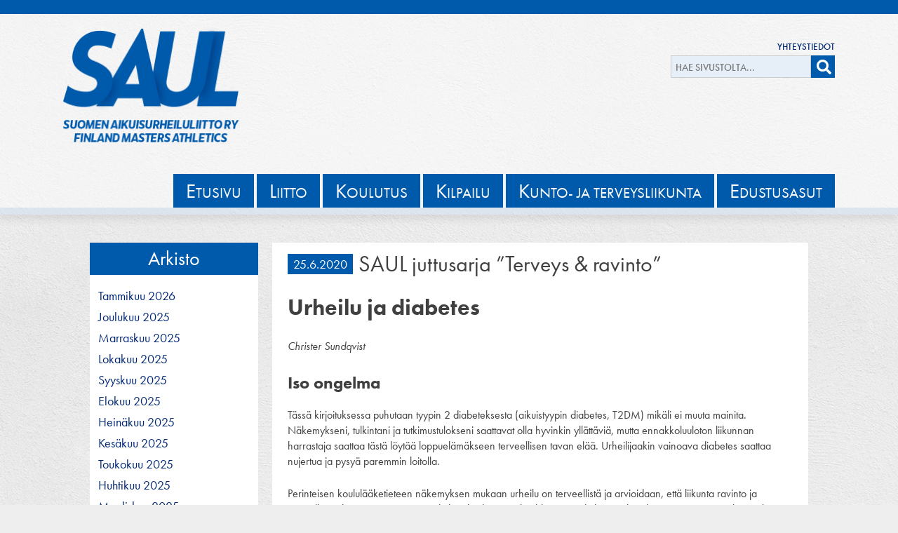

--- FILE ---
content_type: text/html; charset=UTF-8
request_url: https://www.saul.fi/2020/06/25/saul-juttusarja-terveys-ravinto-6/
body_size: 19044
content:
<!DOCTYPE html>
<html lang="fi">
<head>

<!-- Global site tag (gtag.js) - Google Analytics -->
<script async src="https://www.googletagmanager.com/gtag/js?id=UA-127201211-1"></script>
<script>
  window.dataLayer = window.dataLayer || [];
  function gtag(){dataLayer.push(arguments);}
  gtag('js', new Date());

  gtag('config', 'UA-127201211-1');
</script>

<meta charset="UTF-8">
<meta name="viewport" content="width=device-width, initial-scale=1">
<link rel="profile" href="http://gmpg.org/xfn/11">
<link rel="pingback" href="https://www.saul.fi/xmlrpc.php">

<link rel="stylesheet" href="https://cdnjs.cloudflare.com/ajax/libs/Swiper/3.3.1/css/swiper.min.css" />
<link rel="stylesheet" href="https://use.typekit.net/uxq3smm.css">

<script src="https://cdnjs.cloudflare.com/ajax/libs/jquery/3.2.1/jquery.min.js"></script>
<script src="https://cdnjs.cloudflare.com/ajax/libs/Swiper/3.3.1/js/swiper.min.js"></script>
<script defer src="https://use.fontawesome.com/releases/v5.0.8/js/all.js" integrity="sha384-SlE991lGASHoBfWbelyBPLsUlwY1GwNDJo3jSJO04KZ33K2bwfV9YBauFfnzvynJ" crossorigin="anonymous"></script>

<title>SAUL juttusarja ”Terveys &#038; ravinto” &#8211; SAUL</title>
<meta name='robots' content='max-image-preview:large' />
<link rel='dns-prefetch' href='//code.jquery.com' />
<link rel='dns-prefetch' href='//www.saul.fi' />
<link rel='dns-prefetch' href='//maps.googleapis.com' />
<link rel='dns-prefetch' href='//static.addtoany.com' />
<link rel="alternate" type="application/rss+xml" title="SAUL &raquo; syöte" href="https://www.saul.fi/feed/" />
<link rel="alternate" type="application/rss+xml" title="SAUL &raquo; kommenttien syöte" href="https://www.saul.fi/comments/feed/" />
<link rel="alternate" type="application/rss+xml" title="SAUL &raquo; SAUL juttusarja ”Terveys &#038; ravinto” kommenttien syöte" href="https://www.saul.fi/2020/06/25/saul-juttusarja-terveys-ravinto-6/feed/" />
<link rel="alternate" title="oEmbed (JSON)" type="application/json+oembed" href="https://www.saul.fi/wp-json/oembed/1.0/embed?url=https%3A%2F%2Fwww.saul.fi%2F2020%2F06%2F25%2Fsaul-juttusarja-terveys-ravinto-6%2F" />
<link rel="alternate" title="oEmbed (XML)" type="text/xml+oembed" href="https://www.saul.fi/wp-json/oembed/1.0/embed?url=https%3A%2F%2Fwww.saul.fi%2F2020%2F06%2F25%2Fsaul-juttusarja-terveys-ravinto-6%2F&#038;format=xml" />
<style id='wp-img-auto-sizes-contain-inline-css' type='text/css'>
img:is([sizes=auto i],[sizes^="auto," i]){contain-intrinsic-size:3000px 1500px}
/*# sourceURL=wp-img-auto-sizes-contain-inline-css */
</style>
<link rel='stylesheet' id='jqui-css' href='https://code.jquery.com/ui/1.11.4/themes/flick/jquery-ui.css' type='text/css' media='all' />
<link rel='stylesheet' id='dtp-css' href='https://www.saul.fi/wp-content/plugins/datalatu-kalenteri/css/jquery.datetimepicker.css' type='text/css' media='all' />
<style id='wp-emoji-styles-inline-css' type='text/css'>

	img.wp-smiley, img.emoji {
		display: inline !important;
		border: none !important;
		box-shadow: none !important;
		height: 1em !important;
		width: 1em !important;
		margin: 0 0.07em !important;
		vertical-align: -0.1em !important;
		background: none !important;
		padding: 0 !important;
	}
/*# sourceURL=wp-emoji-styles-inline-css */
</style>
<link rel='stylesheet' id='wp-block-library-css' href='https://www.saul.fi/wp-includes/css/dist/block-library/style.css?ver=6.9' type='text/css' media='all' />
<style id='wp-block-heading-inline-css' type='text/css'>
h1:where(.wp-block-heading).has-background,h2:where(.wp-block-heading).has-background,h3:where(.wp-block-heading).has-background,h4:where(.wp-block-heading).has-background,h5:where(.wp-block-heading).has-background,h6:where(.wp-block-heading).has-background{
  padding:1.25em 2.375em;
}
h1.has-text-align-left[style*=writing-mode]:where([style*=vertical-lr]),h1.has-text-align-right[style*=writing-mode]:where([style*=vertical-rl]),h2.has-text-align-left[style*=writing-mode]:where([style*=vertical-lr]),h2.has-text-align-right[style*=writing-mode]:where([style*=vertical-rl]),h3.has-text-align-left[style*=writing-mode]:where([style*=vertical-lr]),h3.has-text-align-right[style*=writing-mode]:where([style*=vertical-rl]),h4.has-text-align-left[style*=writing-mode]:where([style*=vertical-lr]),h4.has-text-align-right[style*=writing-mode]:where([style*=vertical-rl]),h5.has-text-align-left[style*=writing-mode]:where([style*=vertical-lr]),h5.has-text-align-right[style*=writing-mode]:where([style*=vertical-rl]),h6.has-text-align-left[style*=writing-mode]:where([style*=vertical-lr]),h6.has-text-align-right[style*=writing-mode]:where([style*=vertical-rl]){
  rotate:180deg;
}
/*# sourceURL=https://www.saul.fi/wp-includes/blocks/heading/style.css */
</style>
<style id='wp-block-image-inline-css' type='text/css'>
.wp-block-image>a,.wp-block-image>figure>a{
  display:inline-block;
}
.wp-block-image img{
  box-sizing:border-box;
  height:auto;
  max-width:100%;
  vertical-align:bottom;
}
@media not (prefers-reduced-motion){
  .wp-block-image img.hide{
    visibility:hidden;
  }
  .wp-block-image img.show{
    animation:show-content-image .4s;
  }
}
.wp-block-image[style*=border-radius] img,.wp-block-image[style*=border-radius]>a{
  border-radius:inherit;
}
.wp-block-image.has-custom-border img{
  box-sizing:border-box;
}
.wp-block-image.aligncenter{
  text-align:center;
}
.wp-block-image.alignfull>a,.wp-block-image.alignwide>a{
  width:100%;
}
.wp-block-image.alignfull img,.wp-block-image.alignwide img{
  height:auto;
  width:100%;
}
.wp-block-image .aligncenter,.wp-block-image .alignleft,.wp-block-image .alignright,.wp-block-image.aligncenter,.wp-block-image.alignleft,.wp-block-image.alignright{
  display:table;
}
.wp-block-image .aligncenter>figcaption,.wp-block-image .alignleft>figcaption,.wp-block-image .alignright>figcaption,.wp-block-image.aligncenter>figcaption,.wp-block-image.alignleft>figcaption,.wp-block-image.alignright>figcaption{
  caption-side:bottom;
  display:table-caption;
}
.wp-block-image .alignleft{
  float:left;
  margin:.5em 1em .5em 0;
}
.wp-block-image .alignright{
  float:right;
  margin:.5em 0 .5em 1em;
}
.wp-block-image .aligncenter{
  margin-left:auto;
  margin-right:auto;
}
.wp-block-image :where(figcaption){
  margin-bottom:1em;
  margin-top:.5em;
}
.wp-block-image.is-style-circle-mask img{
  border-radius:9999px;
}
@supports ((-webkit-mask-image:none) or (mask-image:none)) or (-webkit-mask-image:none){
  .wp-block-image.is-style-circle-mask img{
    border-radius:0;
    -webkit-mask-image:url('data:image/svg+xml;utf8,<svg viewBox="0 0 100 100" xmlns="http://www.w3.org/2000/svg"><circle cx="50" cy="50" r="50"/></svg>');
            mask-image:url('data:image/svg+xml;utf8,<svg viewBox="0 0 100 100" xmlns="http://www.w3.org/2000/svg"><circle cx="50" cy="50" r="50"/></svg>');
    mask-mode:alpha;
    -webkit-mask-position:center;
            mask-position:center;
    -webkit-mask-repeat:no-repeat;
            mask-repeat:no-repeat;
    -webkit-mask-size:contain;
            mask-size:contain;
  }
}

:root :where(.wp-block-image.is-style-rounded img,.wp-block-image .is-style-rounded img){
  border-radius:9999px;
}

.wp-block-image figure{
  margin:0;
}

.wp-lightbox-container{
  display:flex;
  flex-direction:column;
  position:relative;
}
.wp-lightbox-container img{
  cursor:zoom-in;
}
.wp-lightbox-container img:hover+button{
  opacity:1;
}
.wp-lightbox-container button{
  align-items:center;
  backdrop-filter:blur(16px) saturate(180%);
  background-color:#5a5a5a40;
  border:none;
  border-radius:4px;
  cursor:zoom-in;
  display:flex;
  height:20px;
  justify-content:center;
  opacity:0;
  padding:0;
  position:absolute;
  right:16px;
  text-align:center;
  top:16px;
  width:20px;
  z-index:100;
}
@media not (prefers-reduced-motion){
  .wp-lightbox-container button{
    transition:opacity .2s ease;
  }
}
.wp-lightbox-container button:focus-visible{
  outline:3px auto #5a5a5a40;
  outline:3px auto -webkit-focus-ring-color;
  outline-offset:3px;
}
.wp-lightbox-container button:hover{
  cursor:pointer;
  opacity:1;
}
.wp-lightbox-container button:focus{
  opacity:1;
}
.wp-lightbox-container button:focus,.wp-lightbox-container button:hover,.wp-lightbox-container button:not(:hover):not(:active):not(.has-background){
  background-color:#5a5a5a40;
  border:none;
}

.wp-lightbox-overlay{
  box-sizing:border-box;
  cursor:zoom-out;
  height:100vh;
  left:0;
  overflow:hidden;
  position:fixed;
  top:0;
  visibility:hidden;
  width:100%;
  z-index:100000;
}
.wp-lightbox-overlay .close-button{
  align-items:center;
  cursor:pointer;
  display:flex;
  justify-content:center;
  min-height:40px;
  min-width:40px;
  padding:0;
  position:absolute;
  right:calc(env(safe-area-inset-right) + 16px);
  top:calc(env(safe-area-inset-top) + 16px);
  z-index:5000000;
}
.wp-lightbox-overlay .close-button:focus,.wp-lightbox-overlay .close-button:hover,.wp-lightbox-overlay .close-button:not(:hover):not(:active):not(.has-background){
  background:none;
  border:none;
}
.wp-lightbox-overlay .lightbox-image-container{
  height:var(--wp--lightbox-container-height);
  left:50%;
  overflow:hidden;
  position:absolute;
  top:50%;
  transform:translate(-50%, -50%);
  transform-origin:top left;
  width:var(--wp--lightbox-container-width);
  z-index:9999999999;
}
.wp-lightbox-overlay .wp-block-image{
  align-items:center;
  box-sizing:border-box;
  display:flex;
  height:100%;
  justify-content:center;
  margin:0;
  position:relative;
  transform-origin:0 0;
  width:100%;
  z-index:3000000;
}
.wp-lightbox-overlay .wp-block-image img{
  height:var(--wp--lightbox-image-height);
  min-height:var(--wp--lightbox-image-height);
  min-width:var(--wp--lightbox-image-width);
  width:var(--wp--lightbox-image-width);
}
.wp-lightbox-overlay .wp-block-image figcaption{
  display:none;
}
.wp-lightbox-overlay button{
  background:none;
  border:none;
}
.wp-lightbox-overlay .scrim{
  background-color:#fff;
  height:100%;
  opacity:.9;
  position:absolute;
  width:100%;
  z-index:2000000;
}
.wp-lightbox-overlay.active{
  visibility:visible;
}
@media not (prefers-reduced-motion){
  .wp-lightbox-overlay.active{
    animation:turn-on-visibility .25s both;
  }
  .wp-lightbox-overlay.active img{
    animation:turn-on-visibility .35s both;
  }
  .wp-lightbox-overlay.show-closing-animation:not(.active){
    animation:turn-off-visibility .35s both;
  }
  .wp-lightbox-overlay.show-closing-animation:not(.active) img{
    animation:turn-off-visibility .25s both;
  }
  .wp-lightbox-overlay.zoom.active{
    animation:none;
    opacity:1;
    visibility:visible;
  }
  .wp-lightbox-overlay.zoom.active .lightbox-image-container{
    animation:lightbox-zoom-in .4s;
  }
  .wp-lightbox-overlay.zoom.active .lightbox-image-container img{
    animation:none;
  }
  .wp-lightbox-overlay.zoom.active .scrim{
    animation:turn-on-visibility .4s forwards;
  }
  .wp-lightbox-overlay.zoom.show-closing-animation:not(.active){
    animation:none;
  }
  .wp-lightbox-overlay.zoom.show-closing-animation:not(.active) .lightbox-image-container{
    animation:lightbox-zoom-out .4s;
  }
  .wp-lightbox-overlay.zoom.show-closing-animation:not(.active) .lightbox-image-container img{
    animation:none;
  }
  .wp-lightbox-overlay.zoom.show-closing-animation:not(.active) .scrim{
    animation:turn-off-visibility .4s forwards;
  }
}

@keyframes show-content-image{
  0%{
    visibility:hidden;
  }
  99%{
    visibility:hidden;
  }
  to{
    visibility:visible;
  }
}
@keyframes turn-on-visibility{
  0%{
    opacity:0;
  }
  to{
    opacity:1;
  }
}
@keyframes turn-off-visibility{
  0%{
    opacity:1;
    visibility:visible;
  }
  99%{
    opacity:0;
    visibility:visible;
  }
  to{
    opacity:0;
    visibility:hidden;
  }
}
@keyframes lightbox-zoom-in{
  0%{
    transform:translate(calc((-100vw + var(--wp--lightbox-scrollbar-width))/2 + var(--wp--lightbox-initial-left-position)), calc(-50vh + var(--wp--lightbox-initial-top-position))) scale(var(--wp--lightbox-scale));
  }
  to{
    transform:translate(-50%, -50%) scale(1);
  }
}
@keyframes lightbox-zoom-out{
  0%{
    transform:translate(-50%, -50%) scale(1);
    visibility:visible;
  }
  99%{
    visibility:visible;
  }
  to{
    transform:translate(calc((-100vw + var(--wp--lightbox-scrollbar-width))/2 + var(--wp--lightbox-initial-left-position)), calc(-50vh + var(--wp--lightbox-initial-top-position))) scale(var(--wp--lightbox-scale));
    visibility:hidden;
  }
}
/*# sourceURL=https://www.saul.fi/wp-includes/blocks/image/style.css */
</style>
<style id='wp-block-paragraph-inline-css' type='text/css'>
.is-small-text{
  font-size:.875em;
}

.is-regular-text{
  font-size:1em;
}

.is-large-text{
  font-size:2.25em;
}

.is-larger-text{
  font-size:3em;
}

.has-drop-cap:not(:focus):first-letter{
  float:left;
  font-size:8.4em;
  font-style:normal;
  font-weight:100;
  line-height:.68;
  margin:.05em .1em 0 0;
  text-transform:uppercase;
}

body.rtl .has-drop-cap:not(:focus):first-letter{
  float:none;
  margin-left:.1em;
}

p.has-drop-cap.has-background{
  overflow:hidden;
}

:root :where(p.has-background){
  padding:1.25em 2.375em;
}

:where(p.has-text-color:not(.has-link-color)) a{
  color:inherit;
}

p.has-text-align-left[style*="writing-mode:vertical-lr"],p.has-text-align-right[style*="writing-mode:vertical-rl"]{
  rotate:180deg;
}
/*# sourceURL=https://www.saul.fi/wp-includes/blocks/paragraph/style.css */
</style>
<style id='global-styles-inline-css' type='text/css'>
:root{--wp--preset--aspect-ratio--square: 1;--wp--preset--aspect-ratio--4-3: 4/3;--wp--preset--aspect-ratio--3-4: 3/4;--wp--preset--aspect-ratio--3-2: 3/2;--wp--preset--aspect-ratio--2-3: 2/3;--wp--preset--aspect-ratio--16-9: 16/9;--wp--preset--aspect-ratio--9-16: 9/16;--wp--preset--color--black: #000000;--wp--preset--color--cyan-bluish-gray: #abb8c3;--wp--preset--color--white: #ffffff;--wp--preset--color--pale-pink: #f78da7;--wp--preset--color--vivid-red: #cf2e2e;--wp--preset--color--luminous-vivid-orange: #ff6900;--wp--preset--color--luminous-vivid-amber: #fcb900;--wp--preset--color--light-green-cyan: #7bdcb5;--wp--preset--color--vivid-green-cyan: #00d084;--wp--preset--color--pale-cyan-blue: #8ed1fc;--wp--preset--color--vivid-cyan-blue: #0693e3;--wp--preset--color--vivid-purple: #9b51e0;--wp--preset--gradient--vivid-cyan-blue-to-vivid-purple: linear-gradient(135deg,rgb(6,147,227) 0%,rgb(155,81,224) 100%);--wp--preset--gradient--light-green-cyan-to-vivid-green-cyan: linear-gradient(135deg,rgb(122,220,180) 0%,rgb(0,208,130) 100%);--wp--preset--gradient--luminous-vivid-amber-to-luminous-vivid-orange: linear-gradient(135deg,rgb(252,185,0) 0%,rgb(255,105,0) 100%);--wp--preset--gradient--luminous-vivid-orange-to-vivid-red: linear-gradient(135deg,rgb(255,105,0) 0%,rgb(207,46,46) 100%);--wp--preset--gradient--very-light-gray-to-cyan-bluish-gray: linear-gradient(135deg,rgb(238,238,238) 0%,rgb(169,184,195) 100%);--wp--preset--gradient--cool-to-warm-spectrum: linear-gradient(135deg,rgb(74,234,220) 0%,rgb(151,120,209) 20%,rgb(207,42,186) 40%,rgb(238,44,130) 60%,rgb(251,105,98) 80%,rgb(254,248,76) 100%);--wp--preset--gradient--blush-light-purple: linear-gradient(135deg,rgb(255,206,236) 0%,rgb(152,150,240) 100%);--wp--preset--gradient--blush-bordeaux: linear-gradient(135deg,rgb(254,205,165) 0%,rgb(254,45,45) 50%,rgb(107,0,62) 100%);--wp--preset--gradient--luminous-dusk: linear-gradient(135deg,rgb(255,203,112) 0%,rgb(199,81,192) 50%,rgb(65,88,208) 100%);--wp--preset--gradient--pale-ocean: linear-gradient(135deg,rgb(255,245,203) 0%,rgb(182,227,212) 50%,rgb(51,167,181) 100%);--wp--preset--gradient--electric-grass: linear-gradient(135deg,rgb(202,248,128) 0%,rgb(113,206,126) 100%);--wp--preset--gradient--midnight: linear-gradient(135deg,rgb(2,3,129) 0%,rgb(40,116,252) 100%);--wp--preset--font-size--small: 13px;--wp--preset--font-size--medium: 20px;--wp--preset--font-size--large: 36px;--wp--preset--font-size--x-large: 42px;--wp--preset--spacing--20: 0.44rem;--wp--preset--spacing--30: 0.67rem;--wp--preset--spacing--40: 1rem;--wp--preset--spacing--50: 1.5rem;--wp--preset--spacing--60: 2.25rem;--wp--preset--spacing--70: 3.38rem;--wp--preset--spacing--80: 5.06rem;--wp--preset--shadow--natural: 6px 6px 9px rgba(0, 0, 0, 0.2);--wp--preset--shadow--deep: 12px 12px 50px rgba(0, 0, 0, 0.4);--wp--preset--shadow--sharp: 6px 6px 0px rgba(0, 0, 0, 0.2);--wp--preset--shadow--outlined: 6px 6px 0px -3px rgb(255, 255, 255), 6px 6px rgb(0, 0, 0);--wp--preset--shadow--crisp: 6px 6px 0px rgb(0, 0, 0);}:where(.is-layout-flex){gap: 0.5em;}:where(.is-layout-grid){gap: 0.5em;}body .is-layout-flex{display: flex;}.is-layout-flex{flex-wrap: wrap;align-items: center;}.is-layout-flex > :is(*, div){margin: 0;}body .is-layout-grid{display: grid;}.is-layout-grid > :is(*, div){margin: 0;}:where(.wp-block-columns.is-layout-flex){gap: 2em;}:where(.wp-block-columns.is-layout-grid){gap: 2em;}:where(.wp-block-post-template.is-layout-flex){gap: 1.25em;}:where(.wp-block-post-template.is-layout-grid){gap: 1.25em;}.has-black-color{color: var(--wp--preset--color--black) !important;}.has-cyan-bluish-gray-color{color: var(--wp--preset--color--cyan-bluish-gray) !important;}.has-white-color{color: var(--wp--preset--color--white) !important;}.has-pale-pink-color{color: var(--wp--preset--color--pale-pink) !important;}.has-vivid-red-color{color: var(--wp--preset--color--vivid-red) !important;}.has-luminous-vivid-orange-color{color: var(--wp--preset--color--luminous-vivid-orange) !important;}.has-luminous-vivid-amber-color{color: var(--wp--preset--color--luminous-vivid-amber) !important;}.has-light-green-cyan-color{color: var(--wp--preset--color--light-green-cyan) !important;}.has-vivid-green-cyan-color{color: var(--wp--preset--color--vivid-green-cyan) !important;}.has-pale-cyan-blue-color{color: var(--wp--preset--color--pale-cyan-blue) !important;}.has-vivid-cyan-blue-color{color: var(--wp--preset--color--vivid-cyan-blue) !important;}.has-vivid-purple-color{color: var(--wp--preset--color--vivid-purple) !important;}.has-black-background-color{background-color: var(--wp--preset--color--black) !important;}.has-cyan-bluish-gray-background-color{background-color: var(--wp--preset--color--cyan-bluish-gray) !important;}.has-white-background-color{background-color: var(--wp--preset--color--white) !important;}.has-pale-pink-background-color{background-color: var(--wp--preset--color--pale-pink) !important;}.has-vivid-red-background-color{background-color: var(--wp--preset--color--vivid-red) !important;}.has-luminous-vivid-orange-background-color{background-color: var(--wp--preset--color--luminous-vivid-orange) !important;}.has-luminous-vivid-amber-background-color{background-color: var(--wp--preset--color--luminous-vivid-amber) !important;}.has-light-green-cyan-background-color{background-color: var(--wp--preset--color--light-green-cyan) !important;}.has-vivid-green-cyan-background-color{background-color: var(--wp--preset--color--vivid-green-cyan) !important;}.has-pale-cyan-blue-background-color{background-color: var(--wp--preset--color--pale-cyan-blue) !important;}.has-vivid-cyan-blue-background-color{background-color: var(--wp--preset--color--vivid-cyan-blue) !important;}.has-vivid-purple-background-color{background-color: var(--wp--preset--color--vivid-purple) !important;}.has-black-border-color{border-color: var(--wp--preset--color--black) !important;}.has-cyan-bluish-gray-border-color{border-color: var(--wp--preset--color--cyan-bluish-gray) !important;}.has-white-border-color{border-color: var(--wp--preset--color--white) !important;}.has-pale-pink-border-color{border-color: var(--wp--preset--color--pale-pink) !important;}.has-vivid-red-border-color{border-color: var(--wp--preset--color--vivid-red) !important;}.has-luminous-vivid-orange-border-color{border-color: var(--wp--preset--color--luminous-vivid-orange) !important;}.has-luminous-vivid-amber-border-color{border-color: var(--wp--preset--color--luminous-vivid-amber) !important;}.has-light-green-cyan-border-color{border-color: var(--wp--preset--color--light-green-cyan) !important;}.has-vivid-green-cyan-border-color{border-color: var(--wp--preset--color--vivid-green-cyan) !important;}.has-pale-cyan-blue-border-color{border-color: var(--wp--preset--color--pale-cyan-blue) !important;}.has-vivid-cyan-blue-border-color{border-color: var(--wp--preset--color--vivid-cyan-blue) !important;}.has-vivid-purple-border-color{border-color: var(--wp--preset--color--vivid-purple) !important;}.has-vivid-cyan-blue-to-vivid-purple-gradient-background{background: var(--wp--preset--gradient--vivid-cyan-blue-to-vivid-purple) !important;}.has-light-green-cyan-to-vivid-green-cyan-gradient-background{background: var(--wp--preset--gradient--light-green-cyan-to-vivid-green-cyan) !important;}.has-luminous-vivid-amber-to-luminous-vivid-orange-gradient-background{background: var(--wp--preset--gradient--luminous-vivid-amber-to-luminous-vivid-orange) !important;}.has-luminous-vivid-orange-to-vivid-red-gradient-background{background: var(--wp--preset--gradient--luminous-vivid-orange-to-vivid-red) !important;}.has-very-light-gray-to-cyan-bluish-gray-gradient-background{background: var(--wp--preset--gradient--very-light-gray-to-cyan-bluish-gray) !important;}.has-cool-to-warm-spectrum-gradient-background{background: var(--wp--preset--gradient--cool-to-warm-spectrum) !important;}.has-blush-light-purple-gradient-background{background: var(--wp--preset--gradient--blush-light-purple) !important;}.has-blush-bordeaux-gradient-background{background: var(--wp--preset--gradient--blush-bordeaux) !important;}.has-luminous-dusk-gradient-background{background: var(--wp--preset--gradient--luminous-dusk) !important;}.has-pale-ocean-gradient-background{background: var(--wp--preset--gradient--pale-ocean) !important;}.has-electric-grass-gradient-background{background: var(--wp--preset--gradient--electric-grass) !important;}.has-midnight-gradient-background{background: var(--wp--preset--gradient--midnight) !important;}.has-small-font-size{font-size: var(--wp--preset--font-size--small) !important;}.has-medium-font-size{font-size: var(--wp--preset--font-size--medium) !important;}.has-large-font-size{font-size: var(--wp--preset--font-size--large) !important;}.has-x-large-font-size{font-size: var(--wp--preset--font-size--x-large) !important;}
/*# sourceURL=global-styles-inline-css */
</style>
<style id='core-block-supports-inline-css' type='text/css'>
/**
 * Core styles: block-supports
 */

/*# sourceURL=core-block-supports-inline-css */
</style>

<style id='classic-theme-styles-inline-css' type='text/css'>
/**
 * These rules are needed for backwards compatibility.
 * They should match the button element rules in the base theme.json file.
 */
.wp-block-button__link {
	color: #ffffff;
	background-color: #32373c;
	border-radius: 9999px; /* 100% causes an oval, but any explicit but really high value retains the pill shape. */

	/* This needs a low specificity so it won't override the rules from the button element if defined in theme.json. */
	box-shadow: none;
	text-decoration: none;

	/* The extra 2px are added to size solids the same as the outline versions.*/
	padding: calc(0.667em + 2px) calc(1.333em + 2px);

	font-size: 1.125em;
}

.wp-block-file__button {
	background: #32373c;
	color: #ffffff;
	text-decoration: none;
}

/*# sourceURL=/wp-includes/css/classic-themes.css */
</style>
<link rel='stylesheet' id='saul-style-css' href='https://www.saul.fi/wp-content/themes/saul/style.css?ver=6.9' type='text/css' media='all' />
<link rel='stylesheet' id='addtoany-css' href='https://www.saul.fi/wp-content/plugins/add-to-any/addtoany.min.css?ver=1.16' type='text/css' media='all' />
<script type="text/javascript" src="https://www.saul.fi/wp-includes/js/jquery/jquery.js?ver=3.7.1" id="jquery-core-js"></script>
<script type="text/javascript" src="https://www.saul.fi/wp-includes/js/jquery/jquery-migrate.js?ver=3.4.1" id="jquery-migrate-js"></script>
<script type="text/javascript" src="https://code.jquery.com/jquery-2.2.4.min.js" id="jq-js"></script>
<script type="text/javascript" src="https://code.jquery.com/ui/1.11.4/jquery-ui.min.js" id="jqui-js"></script>
<script type="text/javascript" src="https://www.saul.fi/wp-content/plugins/datalatu-kalenteri/js/jquery.datetimepicker.full.min.js" id="dtp-js"></script>
<script type="text/javascript" src="https://maps.googleapis.com/maps/api/js?libraries=places&amp;key=AIzaSyCOVlWljSD5Jw_9dN0mhAxOI9qdhFkPxgI" id="gmaps-js"></script>
<script type="text/javascript" src="https://www.saul.fi/wp-content/plugins/datalatu-kalenteri/js/jquery.geocomplete.min.js" id="gcomplete-js"></script>
<script type="text/javascript" id="addtoany-core-js-before">
/* <![CDATA[ */
window.a2a_config=window.a2a_config||{};a2a_config.callbacks=[];a2a_config.overlays=[];a2a_config.templates={};a2a_localize = {
	Share: "Share",
	Save: "Save",
	Subscribe: "Subscribe",
	Email: "Email",
	Bookmark: "Bookmark",
	ShowAll: "Show all",
	ShowLess: "Show less",
	FindServices: "Find service(s)",
	FindAnyServiceToAddTo: "Instantly find any service to add to",
	PoweredBy: "Powered by",
	ShareViaEmail: "Share via email",
	SubscribeViaEmail: "Subscribe via email",
	BookmarkInYourBrowser: "Bookmark in your browser",
	BookmarkInstructions: "Press Ctrl+D or \u2318+D to bookmark this page",
	AddToYourFavorites: "Add to your favorites",
	SendFromWebOrProgram: "Send from any email address or email program",
	EmailProgram: "Email program",
	More: "More&#8230;",
	ThanksForSharing: "Thanks for sharing!",
	ThanksForFollowing: "Thanks for following!"
};


//# sourceURL=addtoany-core-js-before
/* ]]> */
</script>
<script type="text/javascript" defer src="https://static.addtoany.com/menu/page.js" id="addtoany-core-js"></script>
<script type="text/javascript" defer src="https://www.saul.fi/wp-content/plugins/add-to-any/addtoany.min.js?ver=1.1" id="addtoany-jquery-js"></script>
<link rel="https://api.w.org/" href="https://www.saul.fi/wp-json/" /><link rel="alternate" title="JSON" type="application/json" href="https://www.saul.fi/wp-json/wp/v2/posts/6020" /><link rel="EditURI" type="application/rsd+xml" title="RSD" href="https://www.saul.fi/xmlrpc.php?rsd" />
<meta name="generator" content="WordPress 6.9" />
<link rel="canonical" href="https://www.saul.fi/2020/06/25/saul-juttusarja-terveys-ravinto-6/" />
<link rel='shortlink' href='https://www.saul.fi/?p=6020' />
<link rel="icon" href="https://www.saul.fi/wp-content/uploads/2022/04/SAUL_sininen_tausta-150x150.png" sizes="32x32" />
<link rel="icon" href="https://www.saul.fi/wp-content/uploads/2022/04/SAUL_sininen_tausta.png" sizes="192x192" />
<link rel="apple-touch-icon" href="https://www.saul.fi/wp-content/uploads/2022/04/SAUL_sininen_tausta.png" />
<meta name="msapplication-TileImage" content="https://www.saul.fi/wp-content/uploads/2022/04/SAUL_sininen_tausta.png" />


<meta property="og:site_name" content="Suomen Taitoluisteluliitto" />
<meta property="og:locale" content="fi_fi" />
		<meta property="og:type" content="article" />
<meta property="og:title" content="SAUL juttusarja ”Terveys &#038; ravinto”" />
<meta property="og:url" content="https://www.saul.fi/2020/06/25/saul-juttusarja-terveys-ravinto-6/" />
<meta property="og:image" content="https://www.saul.fi/wp-content/uploads/2020/06/Kuva_1_diabeteskoe.jpg" />
<meta property="og:description" content="Urheilu ja diabetes



Christer Sundqvist



Iso ongelma



Tässä kirjoituksessa puhutaan tyypin 2 diabeteksesta (aikuistyypin diabetes, T2DM) mikäli ei muuta mainita. Näkemykseni, tulkintani ja tutkimustulokseni saattavat olla hyvinkin yllättäviä, mutta ennakkoluuloton liikunnan harrastaja saattaa tästä löytää loppuelämäkseen terveellisen tavan elää. Urheilijaakin vainoava diabetes saattaa nujertua ja pysyä paremmin loitolla.



Perinteisen koululääketieteen näkemyksen mukaan urheilu on terveellistä ja arvioidaan, että liikunta ravinto ja terveelliset elämäntavat suojaavat diabetekselta. Ennaltaehkäiseviin diabetestutkimuksiin on pumpattu rahaa miljoonia euroja ja perinteistä näkemystä diabeteksen hoidossa on tuettu voimakkaasti. Diabetes ei kuitenkaan osoita laantumisen merkkejä Suomessa eikä muualla maailmassa.



Diabeetikko saa avuttomana tyytyä etenevän sairautensa terveyttä raunioittaviin vaikutuksiin (sydän- ja verisuonisairaudet, amputaatiot, munuaisten toimintahäiriöt, sokeutuminen). Yleisesti arvioidaan, että Suomessa on miljoona diabeetikkoa noin kymmenen vuoden kuluttua! Selvästikin nykymenetelmillä ei ole saavutettu toivottua tulosta. Tarvitaan uutta ajattelua.



Uutta ajattelua ja toimintaa



Jänniä uutisia on ollut jaossa: Suomalaisella triatlonisti Sami Inkisellä todettiin diabeteksen esivaihe, jota myös prediabetekseksi kutsutaan ja kestävyysliikunnan iso guru Timothy Noakes sairastui diabetekseen. Hänen klassikkoteoksensa ”The Lore of Running” löytyy monen urheilijan ja valmentajan kirjahyllystä. Kohta löytyy yhtä monen hyllystä äskettäin ilmestynyt ”The Lore of Nutrition”.



Inkinen ja Noakes olettivat toteuttaneensa elämänsä aikana erittäin terveellistä elämäntapaa. Molemmat urheilivat paljon ja nauttivat säntillisesti urheilijoille suositeltua runsashiilihydraattista ruokavaliota. Diabetes tuli Inkisen ja Noakesin elämään täytenä yllätyksenä. Kiinteistöbisneksissä rikastunut Inkinen otti selvää mahdollisuuksista elää täysipainoista elämää diabeteksesta huolimatta. Hän muutti Kaliforniaan ja selvitti perin juurin kaikki vaihtoehdot. Lääkäri Noakes myönsi avoimesti erehtyneensä ruokavalion suhteen ja alkoi jakaa potilaille ja urheilijoille tietoa rasvaisen ruokavalion terveyseduista.



Tällä hetkellä kirjoitetaan terveyshistoriaa reaaliajassa. Tätä tarinaa lukee kuin hyvin kirjoitettua dekkaria. Sami Inkinen oli nimittäin vakuuttunut siitä, että perinteinen diabeteksen hoito ei ollut hänelle sopiva vaihtoehto. Hän halusi tervehtyä diabeteksesta ei jäädä elinikäisen sairauden vangiksi. Hän perusti VirtaHealth -nimisen yrityksen ja hankki yritykseensä terveysalan huippu-osaamista maailman eturivin terveystutkijoiden muodossa. Aitona pyrkimyksenä oli päästä eroon omasta ja muiden diabeteksesta sekä tehdä terveysbisnestä tämän ympärillä.



Sami onnistui omalta osaltaan erinomaisesti. Hänellä ei enää ole diabeteksen oireita ja hän jatkaa ruokavalionsa noudattamista. Haaveena on tarjota amerikkalaisille, jossa diabetesongelma on todella vaikea, pysyvän ratkaisun. Tarkoituksena on kuitenkin mennä diabetes-sairauden kimppuun tiedenäkemys edellä. Siitä osoituksena voimakas panostus tutkimus- ja potilastyöhön, mobiili- ja tietokoneohjelmistojen kehityksen rinnalla.



Ruotsi, Etelä-Afrikka, USA, Australia, Suomi



Inkinen oli saanut seurata tapahtumia Ruotsissa, Etelä-Afrikassa ja Australiassa. Näistä tapahtumista hän otti oppia ja teki siitä kukoistavan liiketoiminnan. Mitä näissä maissa on tapahtunut?



Ruotsissa lääkäri Annika Dahlqvist oli vuonna 2005 voimakkaasti arvostellut nykyistä diabeteksen hoitoa ja tarjosi hyvien hoitotulosten perusteella potilailleen ratkaisuksi LCHF-ruokavaliota (LCHF = Low Carb High Fat, vähähiilihydraattinen ja runsasrasvainen ruokavalio), joka auttoi diabeetikkoja pudottamaan painoa ja saavuttamaan remission (= sairauden elpymisvaihe ja tervehtyminen sen perusteella). Muutama ravitsemusterapeutti kanteli Dahlqvistin toiminnasta arvostellen käytettyä hoitomenetelmää. Dahlqvist joutui puolustuskannalle. Tapahtumia Ruotsissa seurattiin ympäri maailmaa. Dahlqvistin kanta voitti ja vuonna 2008 lyötiin lukkoon, että tieteelliset tutkimukset osoittivat LCHF-ruokavalion edut diabeetikolle.



Australiassa lääkäri Gary Fettke menetti kantelun perusteella eliniäkseen oikeudet antaa potilailleen ravitsemusohjausta LCHF-ruokavalion mukaisesti. Noakes joutui oikeusistuimessa puolustamaan uusia ravitsemusnäkemyksiään. Uuvuttavan taistelin jälkeen Noakes todettiin syyttömäksi ja hän sai jatkaa LCHF-ohjeiden antamista.



Suomessa tilanteesta ollaan oltu aika lailla hiljaa. Diabeetikoille ei ole tarjottu mitään muita vaihtoehtoja kuin Käypä hoito -suosituksissa linjattuja hoitokäytäntöjä.



Suomalaistutkimus raivaa tietä ymmärrykselle Suomessakin



Ikiliikkuja-lehden terveystoimittaja FT Christer Sundqvist järjesti toukokuussa 2017 kokouksen Diabetesliiton kanssa ja kertoi aikeistaan toteuttaa LCHF-ruokavaliokokeen suomalaisille diabeetikoille. Diabetesliitolla ei ollut mitään sitä vastaan, että koe järjestetään kunhan löydetään sopiva koeryhmä ja rahoituskuviot ratkaistaan.



Suomen suurin diabetesyhdistys, Pääkaupunkiseudun diabetesyhdistys, valikoitui kokeen suorituspaikaksi. Tärkeänä seikkana pidettiin, että kokeen tulokset voitiin julkaista viipymättä yhdistyksen jäsenlehdessä (Kide-lehti). Diabetesliitto piti tätä hyvänä käytäntönä.



Lahtelainen Method Makia -yritys kiinnostui diabetesohjelmiston toteuttamisesta. Yrityksellä on vuosien kokemus mobiilien terveyspalveluiden tuottamisesta. Syntyi eräänlainen mini-VirtaHealth. Yrityksen tekemän mobiili- ja tietokoneohjelman kautta saatiin tehokkaasti jaettua LCHF-ruokavalio-ohjeistus ja koepotilaat pystyivät pitämään edistymisestään päiväkirjaa.



Diabeteskoe suoritettiin syksyllä 2017. Kolmen kuukauden ajan seurattiin arvalla valitussa ryhmässä kolesteroliarvoja, pitkäaikaissokerin (HbA1c) kehitystä ja painonmuutoksia. Diabeetikot nauttivat erittäin vähän hiilihydraatteja ja runsaasti ravintorasvoja. Tulokset valmistuivat alkuvuodesta 2018 ja tulokset lähetettiin Kide-lehden toimitukseen.



Tulokset osoittivat, että 11 potilasta 20:stä saavutti kokeen aikana terveen ihmisen verensokeriarvot (muutos oli tilastollisesti merkitsevä, p&lt;0,05). Katso kuva 1.







Koehenkilöiden kolesteroliarvot eivät muuttuneet ja ylipainoisilla diabeetikoilla paino putosi tasaisesti kokeen aikana. Katso kuva 2.







Muutamat vähensivät huomattavasti diabeteslääkitystään.



Yllätyskäänne



Minähän jo mainitsin, että tämä on kuin jännityskirja. Olisi luullut, että loistavien tulosten näkyessä diabetesyhdistyksessä hypättäisiin riemuloikkia. Vihdoinkin on toivonkipinä syttynyt paremmasta tulevaisuudesta diabeetikoille. Kattia kanssa!



Tilanteessa tapahtui nimittäin yllätyksellinen käänne. Pääkaupunkiseudun diabetesyhdistyksen hallitus päätti yllättäen (lupauksista huolimatta) yhden lääkärin ja hallituksen jäsenen painostuksesta, että yhtään LCHF-juttua ei tule julkaista Kide -lehdessä sisältäen tämän minun juttuni. Näin jäivät julkaisematta koetulokset Kide-lehdessä, vaikka ne osoittivat poikkeuksellisen hyvin miten pelkällä ruokavaliolla voidaan saada diabetes remissioon. Tähän ei suomalaisessa terveydenhoidossa ole totuttu. Aina on totuttu siihen, että tautiin on tarjolla lääke.



Ei tässä vielä kaikki



Juttelin ilmaantuneesta tilanteesta erään terveysseminaarin yhteydessä lääkäri Annika Dahlqvistin, lääkäri Ralf Sundbergin ja tohtori Ann Fernholmin kanssa. He pitivät suomalaistutkimuksen tuloksia niin mielenkiintoisina, että koetta olisi syytä jatkaa ja julkaista mahdollisimman arvovaltaisella foorumilla. Mitään estettä he eivät nähneet sille, että terveystietoiset suomalaisdiabeetikot voivat siirtyä noudattamaan tätä hyväksi todettua ruokavaliota. 



Juttu julkaistu Ikiliikkujassa 1/2018" />

</head>

<body class="wp-singular post-template-default single single-post postid-6020 single-format-standard wp-custom-logo wp-theme-saul group-blog">

<div id="fb-root"></div>
<script>(function(d, s, id) {
  var js, fjs = d.getElementsByTagName(s)[0];
  if (d.getElementById(id)) return;
  js = d.createElement(s); js.id = id;
  js.src = "//connect.facebook.net/fi_FI/sdk.js#xfbml=1&version=v2.6&appId=108718849211229";
  fjs.parentNode.insertBefore(js, fjs);
}(document, 'script', 'facebook-jssdk'));</script>

<div id="page" class="site">

	<a class="skip-link screen-reader-text" href="#main">Hyppää sisältöön</a>

	<div id="header-container">
	<header id="masthead" class="site-header" role="banner">

		<a id="title" href="/"><img src="/wp-content/themes/saul/img/SAUL-uusi.png" /></a>

		<div id="lisapalkki">
			<div class="menu-pikavalikko-container"><ul id="menu-pikavalikko" class="menu"><li id="menu-item-1118" class="menu-item menu-item-type-post_type menu-item-object-page menu-item-1118"><a href="https://www.saul.fi/liitto/yhteystiedot/">Yhteystiedot</a></li>
</ul></div>			<div id="haku">
				<span id="hae-nappi"><i class="fas fa-search"></i></span>
				<form style="float:left" action="/" method="get"><input name="s" id="hae" placeholder="Hae sivustolta..." type="search" /></form>
			</div>
			<!--<a class="some fb" target="_blank" href="https://www.facebook.com/SuomenCheerleadingliitto/"><i class="fa fa-facebook" aria-hidden="true"></i></a>
			<a class="some in" target="_blank" href="https://www.instagram.com/suomencheerleadingliitto/"><i class="fa fa-instagram" aria-hidden="true"></i></a>
			<a class="some yt" target="_blank" href="https://www.youtube.com/channel/UCCOkFo2aQT5VNFfYfW-9ayw"><i class="fa fa-youtube" aria-hidden="true"></i></a>-->
		</div>

		<div class="valikko">
			<span id="mobile-navi"><i class="fas fa-bars"></i></span>
			<ul>
									<li class="page_item"><a href="https://www.saul.fi/"><span>E</span>tusivu</a></li>
									<li class="page_item"><a href="https://www.saul.fi/liitto/"><span>L</span>iitto</a></li>
									<li class="page_item"><a href="https://www.saul.fi/koulutus/"><span>K</span>oulutus</a></li>
									<li class="page_item"><a href="https://www.saul.fi/kilpailu/"><span>K</span>ilpailu</a></li>
									<li class="page_item"><a href="https://www.saul.fi/terveysliikunta/"><span>K</span>unto- ja terveysliikunta</a></li>
									<li class="page_item"><a href="https://www.saul.fi/liitto/edustusasut/"><span>E</span>dustusasut</a></li>
							</ul>
		</div>

		<div class="menu">
			<ul>
				<li class="pagenav">Sivut<ul><li class="page_item page-item-6435"><a href="https://www.saul.fi/">Etusivu</a></li>
<li class="page_item page-item-5 page_item_has_children"><a href="https://www.saul.fi/liitto/">Liitto</a></li>
<li class="page_item page-item-7 page_item_has_children"><a href="https://www.saul.fi/koulutus/">Koulutus</a></li>
<li class="page_item page-item-9 page_item_has_children"><a href="https://www.saul.fi/kilpailu/">Kilpailu</a></li>
<li class="page_item page-item-11 page_item_has_children"><a href="https://www.saul.fi/terveysliikunta/">Kunto- ja terveysliikunta</a></li>
</ul></li>			</ul>
		</div>

		<script>
			$('#mobile-navi').click(function() {
				if ($('#masthead .menu ul').is(':visible')) {
					$('#masthead .menu ul').slideUp();
				} else {
					$('#masthead .menu ul').slideDown();
				}
			});
			$("#hae-nappi").click(function() {
				$("#hae").parent().submit();
			});
		</script>

	</header><!-- #masthead -->
	</div>

	<div id="content" class="site-content">


	<div id="primary" class="content-area">

		
<aside id="secondary" class="widget-area" role="complementary">

	
		<!--<div id="sivupalkki" class="arkistopalkki">

			<div id='valikko_otsikko'>Kategoriat</div>

			<div id='alavalikko'>

				<div class='wrap'><a href='/kategoria/yleinen'>Yleinen</a></div>
			</div>

			<div style="clear:both"></div>

		</div>-->

		<div id="sivupalkki" class="arkistopalkki">

			<a class="iso-otsikko" href="https://www.saul.fi/2020/06/25/saul-juttusarja-terveys-ravinto-6/">Arkisto</a>

			<div id='alavalikko' class="iso-alkukirjain">

					<div class='wrap'><a href='https://www.saul.fi/2026/01/'>tammikuu 2026</a></div>
	<div class='wrap'><a href='https://www.saul.fi/2025/12/'>joulukuu 2025</a></div>
	<div class='wrap'><a href='https://www.saul.fi/2025/11/'>marraskuu 2025</a></div>
	<div class='wrap'><a href='https://www.saul.fi/2025/10/'>lokakuu 2025</a></div>
	<div class='wrap'><a href='https://www.saul.fi/2025/09/'>syyskuu 2025</a></div>
	<div class='wrap'><a href='https://www.saul.fi/2025/08/'>elokuu 2025</a></div>
	<div class='wrap'><a href='https://www.saul.fi/2025/07/'>heinäkuu 2025</a></div>
	<div class='wrap'><a href='https://www.saul.fi/2025/06/'>kesäkuu 2025</a></div>
	<div class='wrap'><a href='https://www.saul.fi/2025/05/'>toukokuu 2025</a></div>
	<div class='wrap'><a href='https://www.saul.fi/2025/04/'>huhtikuu 2025</a></div>
	<div class='wrap'><a href='https://www.saul.fi/2025/03/'>maaliskuu 2025</a></div>
	<div class='wrap'><a href='https://www.saul.fi/2025/02/'>helmikuu 2025</a></div>
	<div class='wrap'><a href='https://www.saul.fi/2025/01/'>tammikuu 2025</a></div>
	<div class='wrap'><a href='https://www.saul.fi/2024/12/'>joulukuu 2024</a></div>
	<div class='wrap'><a href='https://www.saul.fi/2024/11/'>marraskuu 2024</a></div>
	<div class='wrap'><a href='https://www.saul.fi/2024/10/'>lokakuu 2024</a></div>
	<div class='wrap'><a href='https://www.saul.fi/2024/09/'>syyskuu 2024</a></div>
	<div class='wrap'><a href='https://www.saul.fi/2024/08/'>elokuu 2024</a></div>
	<div class='wrap'><a href='https://www.saul.fi/2024/07/'>heinäkuu 2024</a></div>
	<div class='wrap'><a href='https://www.saul.fi/2024/06/'>kesäkuu 2024</a></div>
	<div class='wrap'><a href='https://www.saul.fi/2024/05/'>toukokuu 2024</a></div>
	<div class='wrap'><a href='https://www.saul.fi/2024/04/'>huhtikuu 2024</a></div>
	<div class='wrap'><a href='https://www.saul.fi/2024/03/'>maaliskuu 2024</a></div>
	<div class='wrap'><a href='https://www.saul.fi/2024/02/'>helmikuu 2024</a></div>
	<div class='wrap'><a href='https://www.saul.fi/2024/01/'>tammikuu 2024</a></div>
	<div class='wrap'><a href='https://www.saul.fi/2023/12/'>joulukuu 2023</a></div>
	<div class='wrap'><a href='https://www.saul.fi/2023/11/'>marraskuu 2023</a></div>
	<div class='wrap'><a href='https://www.saul.fi/2023/10/'>lokakuu 2023</a></div>
	<div class='wrap'><a href='https://www.saul.fi/2023/09/'>syyskuu 2023</a></div>
	<div class='wrap'><a href='https://www.saul.fi/2023/08/'>elokuu 2023</a></div>
	<div class='wrap'><a href='https://www.saul.fi/2023/07/'>heinäkuu 2023</a></div>
	<div class='wrap'><a href='https://www.saul.fi/2023/06/'>kesäkuu 2023</a></div>
	<div class='wrap'><a href='https://www.saul.fi/2023/05/'>toukokuu 2023</a></div>
	<div class='wrap'><a href='https://www.saul.fi/2023/04/'>huhtikuu 2023</a></div>
	<div class='wrap'><a href='https://www.saul.fi/2023/03/'>maaliskuu 2023</a></div>
	<div class='wrap'><a href='https://www.saul.fi/2023/02/'>helmikuu 2023</a></div>
	<div class='wrap'><a href='https://www.saul.fi/2023/01/'>tammikuu 2023</a></div>
	<div class='wrap'><a href='https://www.saul.fi/2022/12/'>joulukuu 2022</a></div>
	<div class='wrap'><a href='https://www.saul.fi/2022/11/'>marraskuu 2022</a></div>
	<div class='wrap'><a href='https://www.saul.fi/2022/10/'>lokakuu 2022</a></div>
	<div class='wrap'><a href='https://www.saul.fi/2022/09/'>syyskuu 2022</a></div>
	<div class='wrap'><a href='https://www.saul.fi/2022/08/'>elokuu 2022</a></div>
	<div class='wrap'><a href='https://www.saul.fi/2022/07/'>heinäkuu 2022</a></div>
	<div class='wrap'><a href='https://www.saul.fi/2022/06/'>kesäkuu 2022</a></div>
	<div class='wrap'><a href='https://www.saul.fi/2022/05/'>toukokuu 2022</a></div>
	<div class='wrap'><a href='https://www.saul.fi/2022/04/'>huhtikuu 2022</a></div>
	<div class='wrap'><a href='https://www.saul.fi/2022/03/'>maaliskuu 2022</a></div>
	<div class='wrap'><a href='https://www.saul.fi/2022/02/'>helmikuu 2022</a></div>
	<div class='wrap'><a href='https://www.saul.fi/2022/01/'>tammikuu 2022</a></div>
	<div class='wrap'><a href='https://www.saul.fi/2021/12/'>joulukuu 2021</a></div>
	<div class='wrap'><a href='https://www.saul.fi/2021/11/'>marraskuu 2021</a></div>
	<div class='wrap'><a href='https://www.saul.fi/2021/10/'>lokakuu 2021</a></div>
	<div class='wrap'><a href='https://www.saul.fi/2021/09/'>syyskuu 2021</a></div>
	<div class='wrap'><a href='https://www.saul.fi/2021/08/'>elokuu 2021</a></div>
	<div class='wrap'><a href='https://www.saul.fi/2021/07/'>heinäkuu 2021</a></div>
	<div class='wrap'><a href='https://www.saul.fi/2021/06/'>kesäkuu 2021</a></div>
	<div class='wrap'><a href='https://www.saul.fi/2021/05/'>toukokuu 2021</a></div>
	<div class='wrap'><a href='https://www.saul.fi/2021/04/'>huhtikuu 2021</a></div>
	<div class='wrap'><a href='https://www.saul.fi/2021/03/'>maaliskuu 2021</a></div>
	<div class='wrap'><a href='https://www.saul.fi/2021/02/'>helmikuu 2021</a></div>
	<div class='wrap'><a href='https://www.saul.fi/2021/01/'>tammikuu 2021</a></div>
	<div class='wrap'><a href='https://www.saul.fi/2020/12/'>joulukuu 2020</a></div>
	<div class='wrap'><a href='https://www.saul.fi/2020/11/'>marraskuu 2020</a></div>
	<div class='wrap'><a href='https://www.saul.fi/2020/10/'>lokakuu 2020</a></div>
	<div class='wrap'><a href='https://www.saul.fi/2020/09/'>syyskuu 2020</a></div>
	<div class='wrap'><a href='https://www.saul.fi/2020/08/'>elokuu 2020</a></div>
	<div class='wrap'><a href='https://www.saul.fi/2020/07/'>heinäkuu 2020</a></div>
	<div class='wrap'><a href='https://www.saul.fi/2020/06/'>kesäkuu 2020</a></div>
	<div class='wrap'><a href='https://www.saul.fi/2020/05/'>toukokuu 2020</a></div>
	<div class='wrap'><a href='https://www.saul.fi/2020/04/'>huhtikuu 2020</a></div>
	<div class='wrap'><a href='https://www.saul.fi/2020/03/'>maaliskuu 2020</a></div>
	<div class='wrap'><a href='https://www.saul.fi/2020/02/'>helmikuu 2020</a></div>
	<div class='wrap'><a href='https://www.saul.fi/2020/01/'>tammikuu 2020</a></div>
	<div class='wrap'><a href='https://www.saul.fi/2019/12/'>joulukuu 2019</a></div>
	<div class='wrap'><a href='https://www.saul.fi/2019/11/'>marraskuu 2019</a></div>
	<div class='wrap'><a href='https://www.saul.fi/2019/10/'>lokakuu 2019</a></div>
	<div class='wrap'><a href='https://www.saul.fi/2019/09/'>syyskuu 2019</a></div>
	<div class='wrap'><a href='https://www.saul.fi/2019/08/'>elokuu 2019</a></div>
	<div class='wrap'><a href='https://www.saul.fi/2019/07/'>heinäkuu 2019</a></div>
	<div class='wrap'><a href='https://www.saul.fi/2019/06/'>kesäkuu 2019</a></div>
	<div class='wrap'><a href='https://www.saul.fi/2019/05/'>toukokuu 2019</a></div>
	<div class='wrap'><a href='https://www.saul.fi/2019/04/'>huhtikuu 2019</a></div>
	<div class='wrap'><a href='https://www.saul.fi/2019/03/'>maaliskuu 2019</a></div>
	<div class='wrap'><a href='https://www.saul.fi/2019/02/'>helmikuu 2019</a></div>
	<div class='wrap'><a href='https://www.saul.fi/2019/01/'>tammikuu 2019</a></div>
	<div class='wrap'><a href='https://www.saul.fi/2018/12/'>joulukuu 2018</a></div>
	<div class='wrap'><a href='https://www.saul.fi/2018/11/'>marraskuu 2018</a></div>
	<div class='wrap'><a href='https://www.saul.fi/2018/10/'>lokakuu 2018</a></div>
	<div class='wrap'><a href='https://www.saul.fi/2018/09/'>syyskuu 2018</a></div>
	<div class='wrap'><a href='https://www.saul.fi/2018/08/'>elokuu 2018</a></div>
	<div class='wrap'><a href='https://www.saul.fi/2018/07/'>heinäkuu 2018</a></div>
	<div class='wrap'><a href='https://www.saul.fi/2018/06/'>kesäkuu 2018</a></div>
	<div class='wrap'><a href='https://www.saul.fi/2018/05/'>toukokuu 2018</a></div>
	<div class='wrap'><a href='https://www.saul.fi/2018/04/'>huhtikuu 2018</a></div>
	<div class='wrap'><a href='https://www.saul.fi/2018/03/'>maaliskuu 2018</a></div>
	<div class='wrap'><a href='https://www.saul.fi/2018/02/'>helmikuu 2018</a></div>

			</a>

			<div style="clear:both"></div>

		</div>

	
</aside><!-- #secondary -->


		<main id="main" class="site-main sivu" role="main">

		
<article id="post-6020" class="post-6020 post type-post status-publish format-standard hentry category-yleinen">
	<header class="entry-header">
						<h1 class="entry-title">
					<span class="posted-on"><span data-href="https://www.saul.fi/2020/06/25/saul-juttusarja-terveys-ravinto-6/" rel="bookmark"><time class="entry-date published" datetime="2020-06-25T09:17:52+03:00">25.6.2020</time><time class="updated" datetime="2023-01-13T11:19:23+02:00">13.1.2023</time></span></span>					SAUL juttusarja ”Terveys &#038; ravinto”				</h1>
						</header><!-- .entry-header -->

	
	<div class="entry-content">
		
<h1 class="wp-block-heading">Urheilu ja diabetes</h1>



<p><em>Christer Sundqvist</em></p>



<h2 class="wp-block-heading">Iso ongelma</h2>



<p>Tässä kirjoituksessa puhutaan tyypin 2 diabeteksesta (aikuistyypin diabetes, T2DM) mikäli ei muuta mainita. Näkemykseni, tulkintani ja tutkimustulokseni saattavat olla hyvinkin yllättäviä, mutta ennakkoluuloton liikunnan harrastaja saattaa tästä löytää loppuelämäkseen terveellisen tavan elää. Urheilijaakin vainoava diabetes saattaa nujertua ja pysyä paremmin loitolla.</p>



<p>Perinteisen koululääketieteen näkemyksen mukaan urheilu on terveellistä ja arvioidaan, että liikunta ravinto ja terveelliset elämäntavat suojaavat diabetekselta. Ennaltaehkäiseviin diabetestutkimuksiin on pumpattu rahaa miljoonia euroja ja perinteistä näkemystä diabeteksen hoidossa on tuettu voimakkaasti. Diabetes ei kuitenkaan osoita laantumisen merkkejä Suomessa eikä muualla maailmassa.</p>



<p>Diabeetikko saa avuttomana tyytyä etenevän sairautensa terveyttä raunioittaviin vaikutuksiin (sydän- ja verisuonisairaudet, amputaatiot, munuaisten toimintahäiriöt, sokeutuminen). Yleisesti arvioidaan, että Suomessa on miljoona diabeetikkoa noin kymmenen vuoden kuluttua! Selvästikin nykymenetelmillä ei ole saavutettu toivottua tulosta. Tarvitaan uutta ajattelua.</p>



<h2 class="wp-block-heading">Uutta ajattelua ja toimintaa</h2>



<p>Jänniä uutisia on ollut jaossa: Suomalaisella triatlonisti Sami Inkisellä todettiin diabeteksen esivaihe, jota myös prediabetekseksi kutsutaan ja kestävyysliikunnan iso guru Timothy Noakes sairastui diabetekseen. Hänen klassikkoteoksensa ”The Lore of Running” löytyy monen urheilijan ja valmentajan kirjahyllystä. Kohta löytyy yhtä monen hyllystä äskettäin ilmestynyt ”The Lore of Nutrition”.</p>



<p>Inkinen ja Noakes olettivat toteuttaneensa elämänsä aikana erittäin terveellistä elämäntapaa. Molemmat urheilivat paljon ja nauttivat säntillisesti urheilijoille suositeltua runsashiilihydraattista ruokavaliota. Diabetes tuli Inkisen ja Noakesin elämään täytenä yllätyksenä. Kiinteistöbisneksissä rikastunut Inkinen otti selvää mahdollisuuksista elää täysipainoista elämää diabeteksesta huolimatta. Hän muutti Kaliforniaan ja selvitti perin juurin kaikki vaihtoehdot. Lääkäri Noakes myönsi avoimesti erehtyneensä ruokavalion suhteen ja alkoi jakaa potilaille ja urheilijoille tietoa rasvaisen ruokavalion terveyseduista.</p>



<p>Tällä hetkellä kirjoitetaan terveyshistoriaa reaaliajassa. Tätä tarinaa lukee kuin hyvin kirjoitettua dekkaria. Sami Inkinen oli nimittäin vakuuttunut siitä, että perinteinen diabeteksen hoito ei ollut hänelle sopiva vaihtoehto. Hän halusi tervehtyä diabeteksesta ei jäädä elinikäisen sairauden vangiksi. Hän perusti VirtaHealth -nimisen yrityksen ja hankki yritykseensä terveysalan huippu-osaamista maailman eturivin terveystutkijoiden muodossa. Aitona pyrkimyksenä oli päästä eroon omasta ja muiden diabeteksesta sekä tehdä terveysbisnestä tämän ympärillä.</p>



<p>Sami onnistui omalta osaltaan erinomaisesti. Hänellä ei enää ole diabeteksen oireita ja hän jatkaa ruokavalionsa noudattamista. Haaveena on tarjota amerikkalaisille, jossa diabetesongelma on todella vaikea, pysyvän ratkaisun. Tarkoituksena on kuitenkin mennä diabetes-sairauden kimppuun tiedenäkemys edellä. Siitä osoituksena voimakas panostus tutkimus- ja potilastyöhön, mobiili- ja tietokoneohjelmistojen kehityksen rinnalla.</p>



<h2 class="wp-block-heading">Ruotsi, Etelä-Afrikka, USA, Australia, Suomi</h2>



<p>Inkinen oli saanut seurata tapahtumia Ruotsissa, Etelä-Afrikassa ja Australiassa. Näistä tapahtumista hän otti oppia ja teki siitä kukoistavan liiketoiminnan. Mitä näissä maissa on tapahtunut?</p>



<p>Ruotsissa lääkäri Annika Dahlqvist oli vuonna 2005 voimakkaasti arvostellut nykyistä diabeteksen hoitoa ja tarjosi hyvien hoitotulosten perusteella potilailleen ratkaisuksi LCHF-ruokavaliota (LCHF = Low Carb High Fat, vähähiilihydraattinen ja runsasrasvainen ruokavalio), joka auttoi diabeetikkoja pudottamaan painoa ja saavuttamaan remission (= sairauden elpymisvaihe ja tervehtyminen sen perusteella). Muutama ravitsemusterapeutti kanteli Dahlqvistin toiminnasta arvostellen käytettyä hoitomenetelmää. Dahlqvist joutui puolustuskannalle. Tapahtumia Ruotsissa seurattiin ympäri maailmaa. Dahlqvistin kanta voitti ja vuonna 2008 lyötiin lukkoon, että tieteelliset tutkimukset osoittivat LCHF-ruokavalion edut diabeetikolle.</p>



<p>Australiassa lääkäri Gary Fettke menetti kantelun perusteella eliniäkseen oikeudet antaa potilailleen ravitsemusohjausta LCHF-ruokavalion mukaisesti. Noakes joutui oikeusistuimessa puolustamaan uusia ravitsemusnäkemyksiään. Uuvuttavan taistelin jälkeen Noakes todettiin syyttömäksi ja hän sai jatkaa LCHF-ohjeiden antamista.</p>



<p>Suomessa tilanteesta ollaan oltu aika lailla hiljaa. Diabeetikoille ei ole tarjottu mitään muita vaihtoehtoja kuin Käypä hoito -suosituksissa linjattuja hoitokäytäntöjä.</p>



<h2 class="wp-block-heading">Suomalaistutkimus raivaa tietä ymmärrykselle Suomessakin</h2>



<p>Ikiliikkuja-lehden terveystoimittaja FT Christer Sundqvist järjesti toukokuussa 2017 kokouksen Diabetesliiton kanssa ja kertoi aikeistaan toteuttaa LCHF-ruokavaliokokeen suomalaisille diabeetikoille. Diabetesliitolla ei ollut mitään sitä vastaan, että koe järjestetään kunhan löydetään sopiva koeryhmä ja rahoituskuviot ratkaistaan.</p>



<p>Suomen suurin diabetesyhdistys, Pääkaupunkiseudun diabetesyhdistys, valikoitui kokeen suorituspaikaksi. Tärkeänä seikkana pidettiin, että kokeen tulokset voitiin julkaista viipymättä yhdistyksen jäsenlehdessä (Kide-lehti). Diabetesliitto piti tätä hyvänä käytäntönä.</p>



<p>Lahtelainen Method Makia -yritys kiinnostui diabetesohjelmiston toteuttamisesta. Yrityksellä on vuosien kokemus mobiilien terveyspalveluiden tuottamisesta. Syntyi eräänlainen mini-VirtaHealth. Yrityksen tekemän mobiili- ja tietokoneohjelman kautta saatiin tehokkaasti jaettua LCHF-ruokavalio-ohjeistus ja koepotilaat pystyivät pitämään edistymisestään päiväkirjaa.</p>



<p>Diabeteskoe suoritettiin syksyllä 2017. Kolmen kuukauden ajan seurattiin arvalla valitussa ryhmässä kolesteroliarvoja, pitkäaikaissokerin (HbA1c) kehitystä ja painonmuutoksia. Diabeetikot nauttivat erittäin vähän hiilihydraatteja ja runsaasti ravintorasvoja. Tulokset valmistuivat alkuvuodesta 2018 ja tulokset lähetettiin Kide-lehden toimitukseen.</p>



<p><em>Tulokset osoittivat, että 11 potilasta 20:stä saavutti kokeen aikana terveen ihmisen verensokeriarvot (muutos oli tilastollisesti merkitsevä, p&lt;0,05). Katso kuva 1.</em></p>



<figure class="wp-block-image size-large"><img fetchpriority="high" decoding="async" width="876" height="581" src="https://www.saul.fi/wp-content/uploads/2020/06/Kuva_1_diabeteskoe.jpg" alt="" class="wp-image-6021" srcset="https://www.saul.fi/wp-content/uploads/2020/06/Kuva_1_diabeteskoe.jpg 876w, https://www.saul.fi/wp-content/uploads/2020/06/Kuva_1_diabeteskoe-300x199.jpg 300w, https://www.saul.fi/wp-content/uploads/2020/06/Kuva_1_diabeteskoe-768x509.jpg 768w" sizes="(max-width: 876px) 100vw, 876px" /></figure>



<p><em>Koehenkilöiden kolesteroliarvot eivät muuttuneet ja ylipainoisilla diabeetikoilla paino putosi tasaisesti kokeen aikana. Katso kuva 2.</em></p>



<figure class="wp-block-image size-large"><img decoding="async" width="849" height="585" src="https://www.saul.fi/wp-content/uploads/2020/06/Kuva_2_diabeteskoe.jpg" alt="" class="wp-image-6022" srcset="https://www.saul.fi/wp-content/uploads/2020/06/Kuva_2_diabeteskoe.jpg 849w, https://www.saul.fi/wp-content/uploads/2020/06/Kuva_2_diabeteskoe-300x207.jpg 300w, https://www.saul.fi/wp-content/uploads/2020/06/Kuva_2_diabeteskoe-768x529.jpg 768w" sizes="(max-width: 849px) 100vw, 849px" /></figure>



<p><em>Muutamat vähensivät huomattavasti diabeteslääkitystään.</em></p>



<h2 class="wp-block-heading">Yllätyskäänne</h2>



<p>Minähän jo mainitsin, että tämä on kuin jännityskirja. Olisi luullut, että loistavien tulosten näkyessä diabetesyhdistyksessä hypättäisiin riemuloikkia. Vihdoinkin on toivonkipinä syttynyt paremmasta tulevaisuudesta diabeetikoille. Kattia kanssa!</p>



<p>Tilanteessa tapahtui nimittäin yllätyksellinen käänne. Pääkaupunkiseudun diabetesyhdistyksen hallitus päätti yllättäen (lupauksista huolimatta) yhden lääkärin ja hallituksen jäsenen painostuksesta, että yhtään LCHF-juttua ei tule julkaista Kide -lehdessä sisältäen tämän minun juttuni. Näin jäivät julkaisematta koetulokset Kide-lehdessä, vaikka ne osoittivat poikkeuksellisen hyvin miten pelkällä ruokavaliolla voidaan saada diabetes remissioon. Tähän ei suomalaisessa terveydenhoidossa ole totuttu. Aina on totuttu siihen, että tautiin on tarjolla lääke.</p>



<h2 class="wp-block-heading">Ei tässä vielä kaikki</h2>



<p>Juttelin ilmaantuneesta tilanteesta erään terveysseminaarin yhteydessä lääkäri Annika Dahlqvistin, lääkäri Ralf Sundbergin ja tohtori Ann Fernholmin kanssa. He pitivät suomalaistutkimuksen tuloksia niin mielenkiintoisina, että koetta olisi syytä jatkaa ja julkaista mahdollisimman arvovaltaisella foorumilla. Mitään estettä he eivät nähneet sille, että terveystietoiset suomalaisdiabeetikot voivat siirtyä noudattamaan tätä hyväksi todettua ruokavaliota. </p>



<p>Juttu julkaistu Ikiliikkujassa 1/2018</p>
<div class="addtoany_share_save_container addtoany_content addtoany_content_bottom"><div class="a2a_kit a2a_kit_size_32 addtoany_list" data-a2a-url="https://www.saul.fi/2020/06/25/saul-juttusarja-terveys-ravinto-6/" data-a2a-title="SAUL juttusarja ”Terveys &amp; ravinto”"><a class="a2a_button_facebook" href="https://www.addtoany.com/add_to/facebook?linkurl=https%3A%2F%2Fwww.saul.fi%2F2020%2F06%2F25%2Fsaul-juttusarja-terveys-ravinto-6%2F&amp;linkname=SAUL%20juttusarja%20%E2%80%9DTerveys%20%26%20ravinto%E2%80%9D" title="Facebook" rel="nofollow noopener" target="_blank"></a><a class="a2a_button_email" href="https://www.addtoany.com/add_to/email?linkurl=https%3A%2F%2Fwww.saul.fi%2F2020%2F06%2F25%2Fsaul-juttusarja-terveys-ravinto-6%2F&amp;linkname=SAUL%20juttusarja%20%E2%80%9DTerveys%20%26%20ravinto%E2%80%9D" title="Email" rel="nofollow noopener" target="_blank"></a><a class="a2a_dd addtoany_share_save addtoany_share" href="https://www.addtoany.com/share"></a></div></div>	</div><!-- .entry-content -->

	
	<footer class="entry-footer">
			</footer><!-- .entry-footer -->

</article><!-- #post-## -->

		</main><!-- #main -->

		<div class="sivu" style="background-color:transparent;padding:10px 0 0">
			
	<nav class="navigation post-navigation" aria-label="Artikkelit">
		<h2 class="screen-reader-text">Artikkelien selaus</h2>
		<div class="nav-links"><div class="nav-previous"><a href="https://www.saul.fi/2020/06/24/saul-juttusararja-henkilokuvassa-raimo-koskela/" rel="prev">SAUL juttusararja ”Henkilökuvassa” Raimo Koskela</a></div><div class="nav-next"><a href="https://www.saul.fi/2020/06/25/sauln-toimisto-kiinni-lomien-ajan-3-7-2-8-2020/" rel="next">SAUL:n toimisto kiinni lomien ajan 3.7.-2.8.2020</a></div></div>
	</nav>		</div>

		
	</div><!-- #primary -->


	</div><!-- #content -->

	<footer id="colophon" class="site-footer" role="contentinfo">

		<div class="footer-block-3">
			<div class="centered">

				<div class='footer_block'><h3><a href='https://www.saul.fi/liitto/'>Liitto</a></h3><ul><li><a href='https://www.saul.fi/liitto/saul-50-vuotta/'>SAUL 50-vuotta - 1971-2021</a></li><li><a href='https://www.saul.fi/liitto/vuosikokoukset/'>Päätöksenteko - Vuosikokoukset</a></li><li><a href='https://www.saul.fi/liitto/tavoiteohjelma-strategia/'>Tavoiteohjelma/ strategia</a></li><li><a href='https://www.saul.fi/liitto/ikiliikkuja/'>Ikiliikkuja</a></li><li><a href='https://www.saul.fi/liitto/yhteystiedot/'>Yhteystiedot</a></li><li><a href='https://www.saul.fi/liitto/hallitus/'>Hallitus 2026</a></li><li><a href='https://www.saul.fi/liitto/valiokunnat/'>Valiokunnat 2026</a></li><li><a href='https://www.saul.fi/liitto/saul-jasenseurat/'>SAUL jäsenseurat</a></li><li><a href='https://www.saul.fi/liitto/hae-jaseneksi-info/'>Hae jäseneksi info</a></li><li><a href='https://www.saul.fi/liitto/vastuullisuus/'>Vastuullisuus</a></li><li><a href='https://www.saul.fi/liitto/10686-2/'>SAUL toimintamalli epäasialliseen käytökseen</a></li><li><a href='https://www.saul.fi/liitto/saul-rekisteriseloste/'>SAUL rekisteriseloste</a></li><li><a href='https://www.saul.fi/liitto/ansiomerkit/'>Ansiomerkit</a></li><li><a href='https://www.saul.fi/liitto/yhteistyokumppanit/'>Yhteistyökumppanit</a></li><li><a href='https://www.saul.fi/liitto/edustusasut/'>Edustusasut</a></li><li><a href='https://www.saul.fi/liitto/lomakkeet/'>Kansainväliset lajiliitot</a></li></ul></div><div class='footer_block'><h3><a href='https://www.saul.fi/koulutus/'>Koulutus</a></h3><ul><li><a href='https://www.saul.fi/koulutus/valmentajapankki/'>Valmentajapankki</a></li><li><a href='https://www.saul.fi/koulutus/aloittelijasta-masters-urheilijaksi/'>Aloittelijasta Masters-urheilijaksi</a></li><li><a href='https://www.saul.fi/koulutus/yleisurheilun-terveysprofiili-aikuisliikkujalle/'>Yleisurheilun terveysprofiili aikuisliikkujalle</a></li><li><a href='https://www.saul.fi/koulutus/leirit/'>Aikuisurheilijoiden valmennusleirit ja -päivät</a></li><li><a href='https://www.saul.fi/koulutus/aikuisten-yleisurheilukoulut/'>Aikuisten yleisurheilukoulut</a></li><li><a href='https://www.saul.fi/koulutus/jasenseurojen-juoksukoulut/'>Jäsenseurojen juoksukoulut</a></li><li><a href='https://www.saul.fi/koulutus/kuuluttajaopas/'>Kuuluttajaopas</a></li><li><a href='https://www.saul.fi/koulutus/ohjaajakoulutukset/'>Ohjaajakoulutus - suorita omaan tahtiin</a></li><li><a href='https://www.saul.fi/koulutus/koulutuslinkit/'>Kumppanuusjärjestöjen koulutukset</a></li><li><a href='https://www.saul.fi/koulutus/liikekuvastot/'>Harjoitusesimerkit</a></li><li><a href='https://www.saul.fi/koulutus/liikevideot/'>SAUL harjoitusvideot</a></li></ul></div><div class='footer_block'><h3><a href='https://www.saul.fi/kilpailu/'>Kilpailu</a></h3><ul><li><a href='https://www.saul.fi/kilpailu/saul-kilpailukalenteri/'>SAUL Kilpailukalenteri</a></li><li><a href='https://www.saul.fi/kilpailu/muut-kilpailukalenterit/'>Muut kilpailukalenterit</a></li><li><a href='https://www.saul.fi/kilpailu/kilpailujen-jarjestajille/'>Kilpailujen järjestäjille</a></li><li><a href='https://www.saul.fi/kilpailu/yleisurheilulisenssi/'>Lisenssi</a></li><li><a href='https://www.saul.fi/kilpailu/tulokset/'>Tulokset</a></li><li><a href='https://www.saul.fi/kilpailu/tilastot/'>Tilastot</a></li><li><a href='https://www.saul.fi/kilpailu/ennatykset/'>Ennätykset</a></li><li><a href='https://www.saul.fi/kilpailu/saannot-ja-pistelaskuri/'>Säännöt ja pistelaskuri</a></li><li><a href='https://www.saul.fi/kilpailu/saul-maljapisteet/'>SAUL-Maljapisteet, Maljat, Vuosivalinnat</a></li><li><a href='https://www.saul.fi/kilpailu/ylituomarit/'>Ylituomarit</a></li><li><a href='https://www.saul.fi/kilpailu/antidoping/'>Antidoping ja erivapaus (TUE)</a></li><li><a href='https://www.saul.fi/kilpailu/muistamme/'>Muistamme</a></li><li><a href='https://www.saul.fi/kilpailu/em-hallit-2026-torun-puola/'>EM-hallit 2026 Torun</a></li><li><a href='https://www.saul.fi/kilpailu/non-stadia-championships/'>EM-Non Stadia 2026 Catania</a></li><li><a href='https://www.saul.fi/kilpailu/em-polku-ja-vuorijuoksu-2026/'>EM-Offroad 2026 Rasnov</a></li><li><a href='https://www.saul.fi/kilpailu/pm-kilpailut-2026-oslossa/'>PM-kilpailut 2026 Oslo</a></li><li><a href='https://www.saul.fi/kilpailu/mm-yleisurheilu-2026/'>MM-yleisurheilu 2026 Daegu</a></li><li><a href='https://www.saul.fi/kilpailu/em-yleisurheilu-2027-jyvaskyla/'>EM-yleisurheilu 2027 Jyväskylä</a></li></ul></div><div class='footer_block'><h3><a href='https://www.saul.fi/terveysliikunta/'>Kunto- ja terveysliikunta</a></h3><ul><li><a href='https://www.saul.fi/terveysliikunta/liikkumisen-suositukset/'>Liikkumisen suositukset</a></li><li><a href='https://www.saul.fi/terveysliikunta/terveystori/'>Terveystori</a></li><li><a href='https://www.saul.fi/terveysliikunta/10289-2/'>Ikäinstituutti</a></li><li><a href='https://www.saul.fi/terveysliikunta/sydanterveys/'>Sydänterveys</a></li></ul></div>
			</div>
		</div>

		<div class="footer-block-1">
			<!--<img src="/wp-content/themes/saul/img/cheer3.png" style="left: -720px;  position: absolute;  top: -225px;  width: 1150px;  z-index: 2; pointer-events: none;" />-->
			<!--<img id="footer-kuva" src="/wp-content/themes/saul/img/cheer2x.png" style="left: -440px;  pointer-events: none;  position: absolute;  top: -245px;  width: 490px;  z-index: 2;" />-->

			<!--<div class="gradient-1"></div>-->
			<span style="font-weight:400;padding:15px 0 5px;">&copy; 2026 Suomen Aikuisurheiluliitto ry | Valimotie, 00380 Helsinki | Puh. 050 364 5546 |  toimisto@saul.fi</span>
		</div>

	</footer><!-- #colophon -->

</div><!-- #page -->

<script type="speculationrules">
{"prefetch":[{"source":"document","where":{"and":[{"href_matches":"/*"},{"not":{"href_matches":["/wp-*.php","/wp-admin/*","/wp-content/uploads/*","/wp-content/*","/wp-content/plugins/*","/wp-content/themes/saul/*","/*\\?(.+)"]}},{"not":{"selector_matches":"a[rel~=\"nofollow\"]"}},{"not":{"selector_matches":".no-prefetch, .no-prefetch a"}}]},"eagerness":"conservative"}]}
</script>
<script type="text/javascript" src="https://www.saul.fi/wp-content/themes/saul/js/navigation.js?ver=20151215" id="saul-navigation-js"></script>
<script type="text/javascript" src="https://www.saul.fi/wp-content/themes/saul/js/skip-link-focus-fix.js?ver=20151215" id="saul-skip-link-focus-fix-js"></script>
<script id="wp-emoji-settings" type="application/json">
{"baseUrl":"https://s.w.org/images/core/emoji/17.0.2/72x72/","ext":".png","svgUrl":"https://s.w.org/images/core/emoji/17.0.2/svg/","svgExt":".svg","source":{"wpemoji":"https://www.saul.fi/wp-includes/js/wp-emoji.js?ver=6.9","twemoji":"https://www.saul.fi/wp-includes/js/twemoji.js?ver=6.9"}}
</script>
<script type="module">
/* <![CDATA[ */
/**
 * @output wp-includes/js/wp-emoji-loader.js
 */

/* eslint-env es6 */

// Note: This is loaded as a script module, so there is no need for an IIFE to prevent pollution of the global scope.

/**
 * Emoji Settings as exported in PHP via _print_emoji_detection_script().
 * @typedef WPEmojiSettings
 * @type {object}
 * @property {?object} source
 * @property {?string} source.concatemoji
 * @property {?string} source.twemoji
 * @property {?string} source.wpemoji
 */

const settings = /** @type {WPEmojiSettings} */ (
	JSON.parse( document.getElementById( 'wp-emoji-settings' ).textContent )
);

// For compatibility with other scripts that read from this global, in particular wp-includes/js/wp-emoji.js (source file: js/_enqueues/wp/emoji.js).
window._wpemojiSettings = settings;

/**
 * Support tests.
 * @typedef SupportTests
 * @type {object}
 * @property {?boolean} flag
 * @property {?boolean} emoji
 */

const sessionStorageKey = 'wpEmojiSettingsSupports';
const tests = [ 'flag', 'emoji' ];

/**
 * Checks whether the browser supports offloading to a Worker.
 *
 * @since 6.3.0
 *
 * @private
 *
 * @returns {boolean}
 */
function supportsWorkerOffloading() {
	return (
		typeof Worker !== 'undefined' &&
		typeof OffscreenCanvas !== 'undefined' &&
		typeof URL !== 'undefined' &&
		URL.createObjectURL &&
		typeof Blob !== 'undefined'
	);
}

/**
 * @typedef SessionSupportTests
 * @type {object}
 * @property {number} timestamp
 * @property {SupportTests} supportTests
 */

/**
 * Get support tests from session.
 *
 * @since 6.3.0
 *
 * @private
 *
 * @returns {?SupportTests} Support tests, or null if not set or older than 1 week.
 */
function getSessionSupportTests() {
	try {
		/** @type {SessionSupportTests} */
		const item = JSON.parse(
			sessionStorage.getItem( sessionStorageKey )
		);
		if (
			typeof item === 'object' &&
			typeof item.timestamp === 'number' &&
			new Date().valueOf() < item.timestamp + 604800 && // Note: Number is a week in seconds.
			typeof item.supportTests === 'object'
		) {
			return item.supportTests;
		}
	} catch ( e ) {}
	return null;
}

/**
 * Persist the supports in session storage.
 *
 * @since 6.3.0
 *
 * @private
 *
 * @param {SupportTests} supportTests Support tests.
 */
function setSessionSupportTests( supportTests ) {
	try {
		/** @type {SessionSupportTests} */
		const item = {
			supportTests: supportTests,
			timestamp: new Date().valueOf()
		};

		sessionStorage.setItem(
			sessionStorageKey,
			JSON.stringify( item )
		);
	} catch ( e ) {}
}

/**
 * Checks if two sets of Emoji characters render the same visually.
 *
 * This is used to determine if the browser is rendering an emoji with multiple data points
 * correctly. set1 is the emoji in the correct form, using a zero-width joiner. set2 is the emoji
 * in the incorrect form, using a zero-width space. If the two sets render the same, then the browser
 * does not support the emoji correctly.
 *
 * This function may be serialized to run in a Worker. Therefore, it cannot refer to variables from the containing
 * scope. Everything must be passed by parameters.
 *
 * @since 4.9.0
 *
 * @private
 *
 * @param {CanvasRenderingContext2D} context 2D Context.
 * @param {string} set1 Set of Emoji to test.
 * @param {string} set2 Set of Emoji to test.
 *
 * @return {boolean} True if the two sets render the same.
 */
function emojiSetsRenderIdentically( context, set1, set2 ) {
	// Cleanup from previous test.
	context.clearRect( 0, 0, context.canvas.width, context.canvas.height );
	context.fillText( set1, 0, 0 );
	const rendered1 = new Uint32Array(
		context.getImageData(
			0,
			0,
			context.canvas.width,
			context.canvas.height
		).data
	);

	// Cleanup from previous test.
	context.clearRect( 0, 0, context.canvas.width, context.canvas.height );
	context.fillText( set2, 0, 0 );
	const rendered2 = new Uint32Array(
		context.getImageData(
			0,
			0,
			context.canvas.width,
			context.canvas.height
		).data
	);

	return rendered1.every( ( rendered2Data, index ) => {
		return rendered2Data === rendered2[ index ];
	} );
}

/**
 * Checks if the center point of a single emoji is empty.
 *
 * This is used to determine if the browser is rendering an emoji with a single data point
 * correctly. The center point of an incorrectly rendered emoji will be empty. A correctly
 * rendered emoji will have a non-zero value at the center point.
 *
 * This function may be serialized to run in a Worker. Therefore, it cannot refer to variables from the containing
 * scope. Everything must be passed by parameters.
 *
 * @since 6.8.2
 *
 * @private
 *
 * @param {CanvasRenderingContext2D} context 2D Context.
 * @param {string} emoji Emoji to test.
 *
 * @return {boolean} True if the center point is empty.
 */
function emojiRendersEmptyCenterPoint( context, emoji ) {
	// Cleanup from previous test.
	context.clearRect( 0, 0, context.canvas.width, context.canvas.height );
	context.fillText( emoji, 0, 0 );

	// Test if the center point (16, 16) is empty (0,0,0,0).
	const centerPoint = context.getImageData(16, 16, 1, 1);
	for ( let i = 0; i < centerPoint.data.length; i++ ) {
		if ( centerPoint.data[ i ] !== 0 ) {
			// Stop checking the moment it's known not to be empty.
			return false;
		}
	}

	return true;
}

/**
 * Determines if the browser properly renders Emoji that Twemoji can supplement.
 *
 * This function may be serialized to run in a Worker. Therefore, it cannot refer to variables from the containing
 * scope. Everything must be passed by parameters.
 *
 * @since 4.2.0
 *
 * @private
 *
 * @param {CanvasRenderingContext2D} context 2D Context.
 * @param {string} type Whether to test for support of "flag" or "emoji".
 * @param {Function} emojiSetsRenderIdentically Reference to emojiSetsRenderIdentically function, needed due to minification.
 * @param {Function} emojiRendersEmptyCenterPoint Reference to emojiRendersEmptyCenterPoint function, needed due to minification.
 *
 * @return {boolean} True if the browser can render emoji, false if it cannot.
 */
function browserSupportsEmoji( context, type, emojiSetsRenderIdentically, emojiRendersEmptyCenterPoint ) {
	let isIdentical;

	switch ( type ) {
		case 'flag':
			/*
			 * Test for Transgender flag compatibility. Added in Unicode 13.
			 *
			 * To test for support, we try to render it, and compare the rendering to how it would look if
			 * the browser doesn't render it correctly (white flag emoji + transgender symbol).
			 */
			isIdentical = emojiSetsRenderIdentically(
				context,
				'\uD83C\uDFF3\uFE0F\u200D\u26A7\uFE0F', // as a zero-width joiner sequence
				'\uD83C\uDFF3\uFE0F\u200B\u26A7\uFE0F' // separated by a zero-width space
			);

			if ( isIdentical ) {
				return false;
			}

			/*
			 * Test for Sark flag compatibility. This is the least supported of the letter locale flags,
			 * so gives us an easy test for full support.
			 *
			 * To test for support, we try to render it, and compare the rendering to how it would look if
			 * the browser doesn't render it correctly ([C] + [Q]).
			 */
			isIdentical = emojiSetsRenderIdentically(
				context,
				'\uD83C\uDDE8\uD83C\uDDF6', // as the sequence of two code points
				'\uD83C\uDDE8\u200B\uD83C\uDDF6' // as the two code points separated by a zero-width space
			);

			if ( isIdentical ) {
				return false;
			}

			/*
			 * Test for English flag compatibility. England is a country in the United Kingdom, it
			 * does not have a two letter locale code but rather a five letter sub-division code.
			 *
			 * To test for support, we try to render it, and compare the rendering to how it would look if
			 * the browser doesn't render it correctly (black flag emoji + [G] + [B] + [E] + [N] + [G]).
			 */
			isIdentical = emojiSetsRenderIdentically(
				context,
				// as the flag sequence
				'\uD83C\uDFF4\uDB40\uDC67\uDB40\uDC62\uDB40\uDC65\uDB40\uDC6E\uDB40\uDC67\uDB40\uDC7F',
				// with each code point separated by a zero-width space
				'\uD83C\uDFF4\u200B\uDB40\uDC67\u200B\uDB40\uDC62\u200B\uDB40\uDC65\u200B\uDB40\uDC6E\u200B\uDB40\uDC67\u200B\uDB40\uDC7F'
			);

			return ! isIdentical;
		case 'emoji':
			/*
			 * Is there a large, hairy, humanoid mythical creature living in the browser?
			 *
			 * To test for Emoji 17.0 support, try to render a new emoji: Hairy Creature.
			 *
			 * The hairy creature emoji is a single code point emoji. Testing for browser
			 * support required testing the center point of the emoji to see if it is empty.
			 *
			 * 0xD83E 0x1FAC8 (\uD83E\u1FAC8) == 🫈 Hairy creature.
			 *
			 * When updating this test, please ensure that the emoji is either a single code point
			 * or switch to using the emojiSetsRenderIdentically function and testing with a zero-width
			 * joiner vs a zero-width space.
			 */
			const notSupported = emojiRendersEmptyCenterPoint( context, '\uD83E\u1FAC8' );
			return ! notSupported;
	}

	return false;
}

/**
 * Checks emoji support tests.
 *
 * This function may be serialized to run in a Worker. Therefore, it cannot refer to variables from the containing
 * scope. Everything must be passed by parameters.
 *
 * @since 6.3.0
 *
 * @private
 *
 * @param {string[]} tests Tests.
 * @param {Function} browserSupportsEmoji Reference to browserSupportsEmoji function, needed due to minification.
 * @param {Function} emojiSetsRenderIdentically Reference to emojiSetsRenderIdentically function, needed due to minification.
 * @param {Function} emojiRendersEmptyCenterPoint Reference to emojiRendersEmptyCenterPoint function, needed due to minification.
 *
 * @return {SupportTests} Support tests.
 */
function testEmojiSupports( tests, browserSupportsEmoji, emojiSetsRenderIdentically, emojiRendersEmptyCenterPoint ) {
	let canvas;
	if (
		typeof WorkerGlobalScope !== 'undefined' &&
		self instanceof WorkerGlobalScope
	) {
		canvas = new OffscreenCanvas( 300, 150 ); // Dimensions are default for HTMLCanvasElement.
	} else {
		canvas = document.createElement( 'canvas' );
	}

	const context = canvas.getContext( '2d', { willReadFrequently: true } );

	/*
	 * Chrome on OS X added native emoji rendering in M41. Unfortunately,
	 * it doesn't work when the font is bolder than 500 weight. So, we
	 * check for bold rendering support to avoid invisible emoji in Chrome.
	 */
	context.textBaseline = 'top';
	context.font = '600 32px Arial';

	const supports = {};
	tests.forEach( ( test ) => {
		supports[ test ] = browserSupportsEmoji( context, test, emojiSetsRenderIdentically, emojiRendersEmptyCenterPoint );
	} );
	return supports;
}

/**
 * Adds a script to the head of the document.
 *
 * @ignore
 *
 * @since 4.2.0
 *
 * @param {string} src The url where the script is located.
 *
 * @return {void}
 */
function addScript( src ) {
	const script = document.createElement( 'script' );
	script.src = src;
	script.defer = true;
	document.head.appendChild( script );
}

settings.supports = {
	everything: true,
	everythingExceptFlag: true
};

// Obtain the emoji support from the browser, asynchronously when possible.
new Promise( ( resolve ) => {
	let supportTests = getSessionSupportTests();
	if ( supportTests ) {
		resolve( supportTests );
		return;
	}

	if ( supportsWorkerOffloading() ) {
		try {
			// Note that the functions are being passed as arguments due to minification.
			const workerScript =
				'postMessage(' +
				testEmojiSupports.toString() +
				'(' +
				[
					JSON.stringify( tests ),
					browserSupportsEmoji.toString(),
					emojiSetsRenderIdentically.toString(),
					emojiRendersEmptyCenterPoint.toString()
				].join( ',' ) +
				'));';
			const blob = new Blob( [ workerScript ], {
				type: 'text/javascript'
			} );
			const worker = new Worker( URL.createObjectURL( blob ), { name: 'wpTestEmojiSupports' } );
			worker.onmessage = ( event ) => {
				supportTests = event.data;
				setSessionSupportTests( supportTests );
				worker.terminate();
				resolve( supportTests );
			};
			return;
		} catch ( e ) {}
	}

	supportTests = testEmojiSupports( tests, browserSupportsEmoji, emojiSetsRenderIdentically, emojiRendersEmptyCenterPoint );
	setSessionSupportTests( supportTests );
	resolve( supportTests );
} )
	// Once the browser emoji support has been obtained from the session, finalize the settings.
	.then( ( supportTests ) => {
		/*
		 * Tests the browser support for flag emojis and other emojis, and adjusts the
		 * support settings accordingly.
		 */
		for ( const test in supportTests ) {
			settings.supports[ test ] = supportTests[ test ];

			settings.supports.everything =
				settings.supports.everything && settings.supports[ test ];

			if ( 'flag' !== test ) {
				settings.supports.everythingExceptFlag =
					settings.supports.everythingExceptFlag &&
					settings.supports[ test ];
			}
		}

		settings.supports.everythingExceptFlag =
			settings.supports.everythingExceptFlag &&
			! settings.supports.flag;

		// When the browser can not render everything we need to load a polyfill.
		if ( ! settings.supports.everything ) {
			const src = settings.source || {};

			if ( src.concatemoji ) {
				addScript( src.concatemoji );
			} else if ( src.wpemoji && src.twemoji ) {
				addScript( src.twemoji );
				addScript( src.wpemoji );
			}
		}
	} );
//# sourceURL=https://www.saul.fi/wp-includes/js/wp-emoji-loader.js
/* ]]> */
</script>

</body>
</html>
